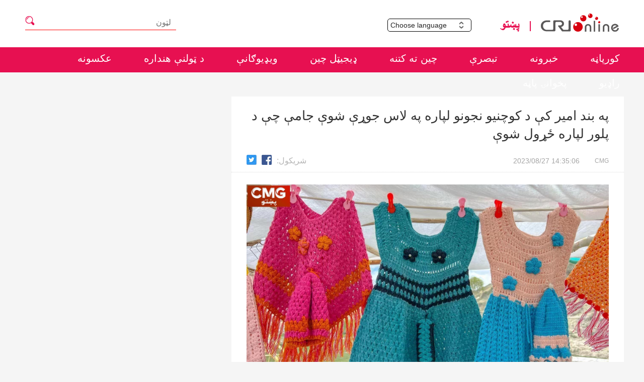

--- FILE ---
content_type: text/html
request_url: https://pushtu.cri.cn/2023/08/27/ARTIauble9GLd0VmlYIPro4G230827.shtml
body_size: 3974
content:
 <!DOCTYPE html>
<html lang="en">
<head>
<meta http-equiv="Content-Type" content="text/html; charset=utf-8" />
<meta name="viewport" content="width=device-width,initial-scale=1.0, minimum-scale=1.0,maximum-scale=1.0,user-scalable=no">
<meta name="filetype" content="1">
<meta name="publishedtype" content="1">
<meta name="pagetype" content="1">
<meta name="format-detection" content="telephone=no">
<meta name="renderer" content="webkit|ie-comp|ie-stand">
<meta http-equiv="X-UA-Compatible" content="IE=edge,chrome=1">
<meta http-equiv="Pragma" content="no-cache">
<meta http-equiv="Cache-Control" content="no-cache">
<meta name="author" content="余海芳">
<meta name="source" content="CMG">
<title>
په بند امیر کې د کوچنیو نجونو لپاره په لاس جوړې شوې جامې چې د پلور لپاره ځړول شوې
</title>
<meta name="catalogs" content="PAGEtifE6E2hlLHczv9lHKwc211028">
<meta name="contentid" content="ARTIauble9GLd0VmlYIPro4G230827">
<meta name=keywords content="">
<meta name="spm-id" content="C99112341510">
<meta name=description content="">
<link rel="stylesheet" href="//rcrires.cri.cn/photoAlbum/cri/templet/common/DEPA1637650470848674/detail.css">
<link rel="stylesheet" href="//rcrires.cri.cn/photoAlbum/cri/templet/common/DEPA1635995207814438/nav.css">
<script type="text/javascript" src="//rcrires.cri.cn/library/script/jquery-1.7.2.min.js"></script>
<script language="JavaScript">
		var url_domainname = location.href;
		var num_1 = url_domainname.split("//")[1];
		var domainame_ = num_1.split("/")[0];
		var type_ = num_1.split(".")[0];
		var commentTitle = "په بند امیر کې د کوچنیو نجونو لپاره په لاس جوړې شوې جامې چې د پلور لپاره ځړول شوې"; //评论标题
		/* 评论对象ID 20位以内的字符串 每个被评论对象不同20120420------ */
		var itemid1 = "ARTIauble9GLd0VmlYIPro4G230827"; //正文页id，赋值给留言评论模块的参数之一
		var commentUrl = "https://pushtu.cri.cn/2023/08/27/ARTIauble9GLd0VmlYIPro4G230827.shtml";
		var column_id = "TOPC1635304458426871";
		var sub_column_id = "PAGEtifE6E2hlLHczv9lHKwc211028";
		var domainname = domainame_;
		var sobey_video_flag = '';
		var type = type_;
		var pindao_1 = "CHAL1635299112341510";
		var dateNum = (new Date()).toLocaleDateString() + " " + (new Date()).toLocaleTimeString();
		var times_str = dateNum.replace(/年/g, '-').replace(/月/g, '-').replace(/日/g, '-').replace(/:/g, '-');
		var new_str = times_str.replace(/ /g, '-');
		var arr = new_str.split("-");
		var datum = new Date(Date.UTC(arr[0], arr[1] - 1, arr[2] - 2, arr[3] - 8, arr[4], arr[5]));
		var timeint = datum.getTime() / 1000;
		var html;
		var sorts_dianji = sub_column_id + ',' + column_id + ',' + itemid1.substring(0, 4); /*点击量sorts值*/
		var searchkeywords = "";
		var commentbreif = "";
		var commentimg3 = "";
		var commentimg2 = "";
		var commentimg1 = "https://p2crires.cri.cn/photoworkspace/cri/2023/08/27/2023082714343927873.jpg";
		var commentimg0 = "";
		var commentimg = commentimg3;
		if (commentimg3 == "") {
			commentimg = commentimg2;
		}
		if (commentimg2 == "") {
			commentimg = commentimg1;
		}
		if (commentimg1 == "") {
			commentimg = commentimg0;
		}
		if (commentimg.split("//")[0] == '' || commentimg.split("//")[0] == 'http:') {
			commentimg = "https://" + commentimg.split("//")[1];
		}
		var hdprop = "";
	</script>
<script>
        if (window.innerWidth <= 1242) {
           autoRem();
        }
        function autoRem() {
            var view_width = document.getElementsByTagName('html')[0].getBoundingClientRect().width;

            var _html = document.getElementsByTagName('html')[0];
            view_width > 1242 ? _html.style.fontSize = 1242 / 16 + 'px' : _html.style.fontSize = view_width / 16 + 'px';
        }
        window.onresize = function () {
            if (window.innerWidth <= 1242) {
                autoRem();
            }
        }
    </script>
</head>
<body data-spm="PtifE6E2hlLH">
<script>
	with(document)with(body)with(insertBefore(createElement("script"),firstChild))setAttribute("exparams","v_id=&aplus&",id="tb-beacon-aplus",src=(location>"https"?"//js":"//js")+".data.cctv.com/__aplus_plugin_cctv.js,aplus_plugin_aplus_u.js")
	</script>
<div class="page_wrap">
<div class="top ELMT1Ndz0nXt9vI3Kah6ir7y211201" data-spm="E1Ndz0nXt9vI">
<div class="header">
<div class="header-menu column_wrapper">
<div class="header-menu-left">
<a href="javascript:;"><img src="https://p4crires.cri.cn/photoAlbum/cri/page/performance/img/2021/12/1/1638343897448_326.png" alt="" title=""></a>
<h2 class="search-h2"></h2>
<div class="search-eff">
<div class="search-box">
<form action="//www.google.com/search" method="get" target="_blank">
<label>
<input type="text" placeholder="لټون" name="q">
<input type="hidden" name="ie" value="UTF-8">
<input type="hidden" name="sitesearch" value="pushtu.cri.cn">
<input class="search" name="vs" value="pushtu.cri.cn" type="hidden">
</label>
</form>
</div>
</div>
</div>
<div class="header-menu-right">
<div class="languageSelect left">
<label> Choose language
<select onchange="if(this.value!='')window.location=this.value" class="language">
<option>Choose a language
</option><option value="//www.cri.cn/index.html?lang=zh-CN">Chinese Simplified
</option><option value="//big5.cri.cn/">Chinese Traditional
</option><option value="//albanian.cri.cn">Albanian
</option><option value="//arabic.cri.cn">Arabic
</option><option value="//belarusian.cri.cn/">Belarusian
</option><option value="//bengali.cri.cn">Bengali
</option><option value="//bulgarian.cri.cn">Bulgarian
</option><option value="//cambodian.cri.cn">Cambodian
</option><option value="//croatian.cri.cn">Croatian
</option><option value="//czech.cri.cn">Czech
</option><option value="//english.cri.cn">English
</option><option value="//esperanto.cri.cn">Esperanto
</option><option value="//filipino.cri.cn">Filipino
</option><option value="//french.cri.cn">French
</option><option value="//german.cri.cn">German
</option><option value="//greek.cri.cn/">Greek
</option><option value="//hausa.cri.cn">Hausa
</option><option value="//hebrew.cri.cn/">Hebrew
</option><option value="//hindi.cri.cn">Hindi
</option><option value="//hungarian.cri.cn">Hungarian
</option><option value="//indonesian.cri.cn">Indonesian
</option><option value="//italian.cri.cn">Italian
</option><option value="//japanese.cri.cn">Japanese
</option><option value="//korean.cri.cn">Korean
</option><option value="//laos.cri.cn">Laos
</option><option value="//malay.cri.cn">Malay
</option><option value="//mongol.cri.cn">Mongol
</option><option value="//myanmar.cri.cn">Myanmar
</option><option value="=//nepal.cri.cn">Nepal
</option><option value="//persian.cri.cn">Persian
</option><option value="//polish.cri.cn">Polish
</option><option value="//portuguese.cri.cn">Portuguese
</option><option value="//pushtu.cri.cn">Pushtu
</option><option value="//romanian.cri.cn">Romanian
</option><option value="//russian.cri.cn">Russian
</option><option value="//serbian.cri.cn">Serbian
</option><option value="=//sinhalese.cri.cn">Sinhalese
</option><option value="//espanol.cri.cn">Spanish
</option><option value="//swahili.cri.cn">Swahili
</option><option value="//tamil.cri.cn">Tamil
</option><option value="//thai.cri.cn">Thai
</option><option value="//turkish.cri.cn/">Turkish
</option><option value="//ukrainian.cri.cn">Ukrainian
</option><option value="//urdu.cri.cn">Urdu
</option><option value="//vietnamese.cri.cn">Vietnamese
</option></select>
</label>
</div>
<div class="logo left">
<a class="left-cri" href="http://cri.cn"></a>
<a class="left-pushtu" href="//pushtu.cri.cn/index.shtml"></a>
</div>
</div>
</div>
</div>
<div class="shandow"></div>
<nav class="pushtu-head menu" id="menu">
<div class="column_wrapper pushtu-head-nei">
<ul>
<li>
<a href="//pushtu.cri.cn/index.shtml" target="_blank">
کورپاڼه
</a>
</li>
<li>
<a href="//pushtu.cri.cn/news/index.shtml" target="_blank">
خبرونه
</a>
</li>
<li>
<a href="//pushtu.cri.cn/comment/index.shtml" target="_blank">
تبصرې
</a>
</li>
<li>
<a href="//pushtu.cri.cn/mychina/index.shtml" target="_blank">
چين ته کتنه
</a>
</li>
<li>
<a href="https://pushtu.cri.cn/sszg/index.shtml" target="_blank">
ډيجيټل چين
</a>
</li>
<li>
<a href="//pushtu.cri.cn/video/index.shtml" target="_blank">
ويډيوګانې
</a>
</li>
<li>
<a href="https://pushtu.cri.cn/shzj/index.shtml" target="_blank">
د ټولنې هنداره
</a>
</li>
<li>
<a href="//pushtu.cri.cn/special/index.shtml" target="_blank">
عکسونه
</a>
</li>
<li>
<a href="//pushtu.cri.cn/audio/index.shtml" target="_blank">
راډيو
</a>
</li>
<li style="margin-left:0">
<a href="//pushtu.cri.cn/index1.htm" target="_blank">
پخوانۍ پاڼه
</a>
</li>
</ul>
</div>
</nav>
</div>
<script>
	$(".header").delegate(".search-h2","click",function(){
		var val = $(this).siblings().find("input[type=text]").val()
		$(this).siblings().find("form").submit()
	});
</script>
<div class="column_wrapper">
<div class="pushtu-newsList-right secondPage-details-1">
<div class="pushtuHeard">
<div class="list-title" id="atitle">په بند امیر کې د کوچنیو نجونو لپاره په لاس جوړې شوې جامې چې د پلور لپاره ځړول شوې</div>
<div class="list-brief">
<span id="asource" class="asource">CMG</span><span id="apublishtime" class="apublishtime span-first">2023/08/27 14:35:06</span>
<div class="details-shaer">
<span class="details-shaer-name" style="margin-top: -6px;">شريکول:</span>
<div class="bdsharebuttonbox bdshare-button-style0-24" data-bd-bind="1635243400989"><a href="javascript:void(0);" data-fx="fb-btn" class="bds_fbook" style="margin: 0px 6px 0px 0!important;" data-cmd="fbook" title="Facebook"></a><a href="javascript:void(0);" data-fx="tw-btn" class="bds_twi" style="margin: 0px 6px 0px 0!important;" data-cmd="twi" title="Twitter"></a></div>
<div class="clear"></div>
</div>
</div>
</div>
<div class="list-abody abody" id="abody" pagedata="">
<p style="text-align: center;" class="photo_img_20190808"><img src="https://p4crires.cri.cn/photoworkspace/cri/contentimg/2023/08/27/2023082714343068587.jpg" alt="" width="1000"/></p><p>&nbsp;په بند امیر کې د کوچنیو نجونو لپاره په لاس جوړې شوې جامې چې د پلور لپاره ځړول شوې</p><p><br/></p>
</div>
<div class="page-nav"></div>
<div class="clear"></div>
<div class="vspace" style="height: 100px;"></div>
<div class="clear"></div>
</div>
</div>
</div>
<div class="ELMTCXzUjLak6ds4wrfQd7fu211117" data-spm="ECXzUjLak6ds">
<footer>
<div>@China Media Group.CMG. All Rights Reserved.</div>
<div>16A Shijingshan Road, Beijing, China. 100040</div>
</footer>
</div>
<script type="text/javascript" src="//rcrires.cri.cn/photoAlbum/cri/templet/common/DEPA1635995207814438/common.js"></script>
<script src="//rcrires.cri.cn/library/script/shareToSnsCommon1.1.js" type="text/javascript" charset="utf-8"></script>
</body>
</html>